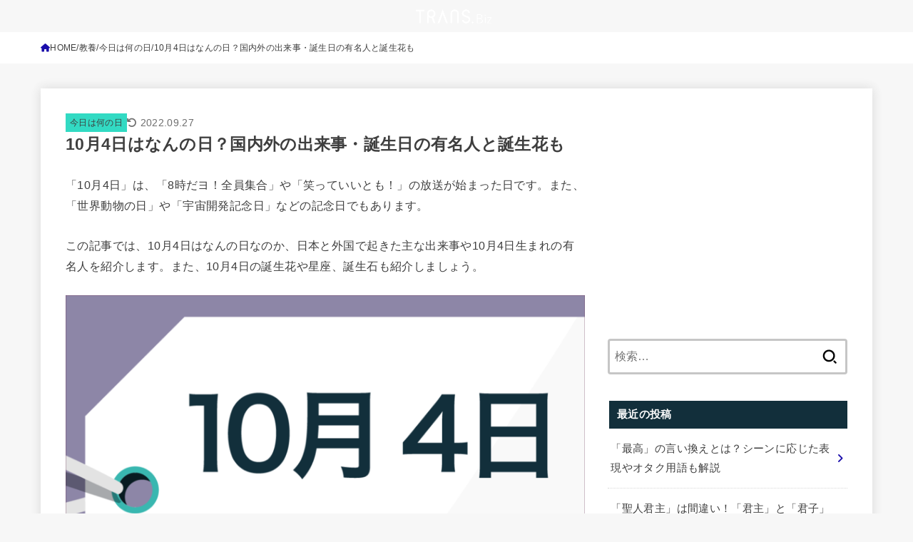

--- FILE ---
content_type: text/html; charset=utf-8
request_url: https://www.google.com/recaptcha/api2/aframe
body_size: 251
content:
<!DOCTYPE HTML><html><head><meta http-equiv="content-type" content="text/html; charset=UTF-8"></head><body><script nonce="MqsIIWgDHXBT0yzqwr0ZsQ">/** Anti-fraud and anti-abuse applications only. See google.com/recaptcha */ try{var clients={'sodar':'https://pagead2.googlesyndication.com/pagead/sodar?'};window.addEventListener("message",function(a){try{if(a.source===window.parent){var b=JSON.parse(a.data);var c=clients[b['id']];if(c){var d=document.createElement('img');d.src=c+b['params']+'&rc='+(localStorage.getItem("rc::a")?sessionStorage.getItem("rc::b"):"");window.document.body.appendChild(d);sessionStorage.setItem("rc::e",parseInt(sessionStorage.getItem("rc::e")||0)+1);localStorage.setItem("rc::h",'1769059549232');}}}catch(b){}});window.parent.postMessage("_grecaptcha_ready", "*");}catch(b){}</script></body></html>